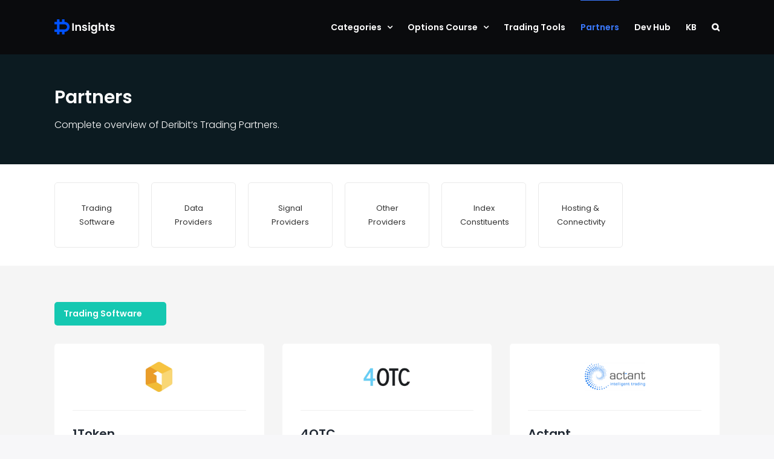

--- FILE ---
content_type: text/css
request_url: https://insights.deribit.com/wp-content/themes/Avada-Child-Theme/style.css?ver=6.8.1
body_size: 5440
content:
/*
Theme Name: Avada Child
Description: Child theme for Avada theme
Author: ThemeFusion
Author URI: https://theme-fusion.com
Template: Avada
Version: 1.0.0
Text Domain:  Avada
*/



.single-post .fluid-width-video-wrapper .video-placeholder-youtube {
margin-top: -433px !important;
max-height: 433px;
}
.video-placeholder-youtube {
    height: 436px !important;
}
.fluid-width-video-wrapper .video-placeholder-youtube {
margin-top: -433px !important;
max-height: 433px;
}

@media only screen and (max-width: 720px) {
.single-post .footer-extra .fusion-flex-container .fusion-flex-align-items-center {
    align-items: center;
    padding-left: 30px !important;
padding-right: 30px !important;
}
}
.fusion-author-widget-biography a {
	color: #0052FF !important;
}

.fusion-author-widget-biography a:hover {
  color: #333333 !important;
}



.fusion-post-title-meta-wrap h1 {
	margin-bottom: 20px !important;
}

.fusion-post-title-meta-wrap {
    margin-bottom: 32px !important;
}

bold, strong {
    font-weight: bold !important;
}
.fusion-button {
	border-radius: 25px !important;
}

.ld-content .button {
	color: #0C1B21 !important;
	background-color: white !important;
	padding: .75em 5em !important;
	border-radius: 25px !important;
}

.modal-body {
	padding: 12px !important;
}
.fusion-blog-layout-grid .fusion-post-slideshow, .fusion-blog-layout-timeline .fusion-post-slideshow {
    margin-bottom: 0;
    border-bottom: 0px solid #eaeaea !important;
}


.fusion-body .fusion-flex-container.fusion-builder-row-13 {
    padding-top: 40px;
    margin-top: 0px;
    padding-right: 30px;
    padding-bottom: 40px;
    margin-bottom: 0px;
    padding-left: 30px !important;
}



.ld-alert-messages p {
    margin-bottom: 0px !important;
	font-size: 14px !important;
}

.learndash-wrapper .ld-alert {
    border: 1px solid #e2e7ed !important;

}







/*IMPORTANT - learndash sidebar Courses*/
.coming-soon-course {
    opacity: .5;
}
.img-cry2 a {
	opacity: 1;
}
.img-cry2 a:hover {
	opacity: .85;
}

.img-cry {
border-radius: 50%;}










.hs-form-a9e4a8e5-88e6-44c6-8340-7f3e5a16bb61_f4769163-cb40-4522-8fde-370414a65609 .hs-button, .hs-form-a9e4a8e5-88e6-44c6-8340-7f3e5a16bb61_f4769163-cb40-4522-8fde-370414a65609 .hs-button:hover, .hs-form-a9e4a8e5-88e6-44c6-8340-7f3e5a16bb61_f4769163-cb40-4522-8fde-370414a65609 .hs-button:hover:not(.inactive), .hs-form-a9e4a8e5-88e6-44c6-8340-7f3e5a16bb61_f4769163-cb40-4522-8fde-370414a65609 .hs-button:focus, .hs-form-a9e4a8e5-88e6-44c6-8340-7f3e5a16bb61_f4769163-cb40-4522-8fde-370414a65609 .hs-button:active, .hs-form-a9e4a8e5-88e6-44c6-8340-7f3e5a16bb61_f4769163-cb40-4522-8fde-370414a65609 .hs-button:active:not(.inactive):not(.link) {
    background: #0C1B21;
    border-color: #0C1B21;
    color: #eeeeef;
    font-size: 12px;
    line-height: 12px;
    font-family: Noto Sans;
	border-radius: 25px !important;
}









/*IMPORTANT - learndash nav menu*/
.mobile-menu-item-666666 {display: none;}
.logged-in .mobile-menu-item-666666 {display: flex;}




video {
	margin-bottom: 15px !important;
}




/*IMPORTANT - learndash sidebar lectures and quizzes*/
.sidebar .ld-progress-steps {
	display: none !important;
}

.sidebar .widget_ldcourseprogress {
	border-radius: 5px !important;
}

.fusion-pre-courses .learndash-wrapper .ld-course-navigation .ld-course-navigation-heading {
	display: none !important;
}

.fusion-pre-courses .widget-title {
    border-bottom: 2px solid #e2e7ed !important;
    padding-bottom: 12px !important;
}

.sidebar .widget-title {
	margin-top: 15px !important;
	margin-bottom: 5px !important;
	font-size: 14px !important;
	font-weight: 700 !important;
	padding-left: 15px !important;
}


.learndash-wrapper .wpProQuiz_content .wpProQuiz_questionListItem label.is-selected, .learndash-wrapper .wpProQuiz_content .wpProQuiz_questionListItem label:focus-within {
    border-color: #0052FF !important;
}


.sidebar .learndash-wrapper.learndash-widget .ld-progress .ld-progress-bar {
    background-color: #ffffff !important;
}


.sidebar .ld-progress-inline {
	margin: 0px !important;
	padding: 15px !important;
}

.sidebar .ld-lesson-title {
	font-size: 13px !important;
}

.sidebar .learndash-wrapper .ld-course-navigation .ld-status-icon .ld-icon-checkmark {
    font-size: .525em !important;
}

.sidebar .learndash-wrapper .ld-course-navigation .ld-course-navigation-actions .ld-expand-button .ld-icon {
    font-size: 7px !important;
}


.sidebar .widget {
    margin-bottom: 30px !important;
    position: relative;
}


.sidebar .widget_ldcoursenavigation {
	border-radius: 5px !important;
}

.sidebar .ld-lesson-section-heading {
	font-size: 14px !important;
	padding-left: 15px !important;
	padding-right: 15px !important;
}


.sidebar .learndash-wrapper .ld-course-navigation .ld-lesson-item-expanded:before {
    border-top: 8px solid #f7f9fa !important;
}

.sidebar .ld-course-navigation-actions .ld-expand-button {
	display: none !important;
}

.sidebar .ld-course-navigation-actions {
	padding-left: 15px !important;
}

.sidebar .learndash-wrapper .ld-course-navigation .ld-course-navigation-heading {
    border-bottom: 2px solid #e2e7ed !important;
    padding-bottom: 12px;
}
.sidebar .learndash-wrapper .ld-course-navigation .ld-course-navigation-heading {
    padding-bottom: 5px !important;
}

.sidebar .learndash-wrapper .ld-course-navigation .ld-lesson-item-section-heading {
    margin-top: 15px !important;
}



.sidebar .ld-lesson-section-heading {
	font-size: 13px !important;
}


.sidebar .widget_course_return {
	display: none !important;
}


.sidebar .learndash-wrapper .ld-course-navigation .ld-pagination {
    justify-content: center;
    margin: 1em 0;
	padding-top: 12px !important;
}


.sidebar .ld-icon-checkmark:before, .ld-icon-complete:before {
    content: "\e906";
    margin-top: 1px;
}


.sidebar .learndash-wrapper .ld-course-navigation .ld-table-list.ld-topic-list .ld-table-list-item .ld-table-list-item-preview {
    padding-right: 10px !important;
}


.sidebar .ld-lesson-item-preview {
	padding: 15px !important;
}














/*IMPORTANT - Insert post-id/course here - Learndash*/

.post-13892 .ld-progress-steps {
	display: none !important;
}
.post-13892 .flexslider {
    padding: 0;
    margin: 0 0 0px !important;
    background-color: transparent;
    position: relative;
	margin-top: 44px !important;
}

.post-13892 .ld-section-heading h2 {
	font-size: 18px !important;
}
.post-13886 .ld-progress-steps {
	display: none !important;
}



.post-13886 .flexslider {
    padding: 0;
    margin: 0 0 0px !important;
    background-color: transparent;
    position: relative;
	margin-top: 44px !important;
}

.post-13886 .ld-section-heading h2 {
	font-size: 18px !important;
}

.post-13897 .ld-progress-steps {
	display: none !important;
}
.post-13897 .flexslider {
    padding: 0;
    margin: 0 0 0px !important;
    background-color: transparent;
    position: relative;
	margin-top: 44px !important;
}

.post-13897 .ld-section-heading h2 {
	font-size: 18px !important;
}
.post-13903 .ld-progress-steps {
	display: none !important;
}
.post-13903 .flexslider {
    padding: 0;
    margin: 0 0 0px !important;
    background-color: transparent;
    position: relative;
	margin-top: 44px !important;
}

.post-13903 .ld-section-heading h2 {
	font-size: 18px !important;
}
.post-13974 .ld-progress-steps {
	display: none !important;
}
.post-13974 .flexslider {
    padding: 0;
    margin: 0 0 0px !important;
    background-color: transparent;
    position: relative;
	margin-top: 44px !important;
}

.post-13974 .ld-section-heading h2 {
	font-size: 18px !important;
}
.post-13979 .ld-progress-steps {
	display: none !important;
}
.post-13979 .flexslider {
    padding: 0;
    margin: 0 0 0px !important;
    background-color: transparent;
    position: relative;
	margin-top: 44px !important;
}

.post-13979 .ld-section-heading h2 {
	font-size: 18px !important;
}

.post-13987 .ld-progress-steps {
	display: none !important;
}
.post-13987 .flexslider {
    padding: 0;
    margin: 0 0 0px !important;
    background-color: transparent;
    position: relative;
	margin-top: 44px !important;
}

.post-13987 .ld-section-heading h2 {
	font-size: 18px !important;
}
.post-13992 .ld-progress-steps {
	display: none !important;
}
.post-13992 .flexslider {
    padding: 0;
    margin: 0 0 0px !important;
    background-color: transparent;
    position: relative;
	margin-top: 44px !important;
}

.post-13992 .ld-section-heading h2 {
	font-size: 18px !important;
}
.post-13997 .ld-progress-steps {
	display: none !important;
}
.post-13997 .flexslider {
    padding: 0;
    margin: 0 0 0px !important;
    background-color: transparent;
    position: relative;
	margin-top: 44px !important;
}

.post-13997 .ld-section-heading h2 {
	font-size: 18px !important;
}
.post-14002 .ld-progress-steps {
	display: none !important;
}
.post-14002 .flexslider {
    padding: 0;
    margin: 0 0 0px !important;
    background-color: transparent;
    position: relative;
	margin-top: 44px !important;
}

.post-14002 .ld-section-heading h2 {
	font-size: 18px !important;
}




.post-15878 .ld-progress-steps {
	display: none !important;
}
.post-15878 .flexslider {
    padding: 0;
    margin: 0 0 0px !important;
    background-color: transparent;
    position: relative;
	margin-top: 44px !important;
}

.post-15878 .ld-section-heading h2 {
	font-size: 18px !important;
}

.post-15873 .ld-progress-steps {
	display: none !important;
}
.post-15873 .flexslider {
    padding: 0;
    margin: 0 0 0px !important;
    background-color: transparent;
    position: relative;
	margin-top: 44px !important;
}

.post-15873 .ld-section-heading h2 {
	font-size: 18px !important;
}


.post-3445 .ld-progress-steps {
	display: none !important;
}
.post-3445 .flexslider {
    padding: 0;
    margin: 0 0 0px !important;
    background-color: transparent;
    position: relative;
	margin-top: 44px !important;
}

.post-3445 .ld-section-heading h2 {
	font-size: 18px !important;
}



.post-3041 .ld-progress-steps {
	display: none !important;
}
.post-3041 .flexslider {
    padding: 0;
    margin: 0 0 0px !important;
    background-color: transparent;
    position: relative;
	margin-top: 44px !important;
}

.post-3041 .ld-section-heading h2 {
	font-size: 18px !important;
}





.post-3447 .ld-progress-steps {
	display: none !important;
}
.post-3447 .flexslider {
    padding: 0;
    margin: 0 0 0px !important;
    background-color: transparent;
    position: relative;
	margin-top: 44px !important;
}

.post-3447 .ld-section-heading h2 {
	font-size: 18px !important;
}



.post-3449 .ld-progress-steps {
	display: none !important;
}
.post-3449 .flexslider {
    padding: 0;
    margin: 0 0 0px !important;
    background-color: transparent;
    position: relative;
	margin-top: 44px !important;
}

.post-3449 .ld-section-heading h2 {
	font-size: 18px !important;
}






.post-3451 .ld-progress-steps {
	display: none !important;
}
.post-3451 .flexslider {
    padding: 0;
    margin: 0 0 0px !important;
    background-color: transparent;
    position: relative;
	margin-top: 44px !important;
}

.post-3451 .ld-section-heading h2 {
	font-size: 18px !important;
}






.post-3453 .ld-progress-steps {
	display: none !important;
}
.post-3453 .flexslider {
    padding: 0;
    margin: 0 0 0px !important;
    background-color: transparent;
    position: relative;
	margin-top: 44px !important;
}

.post-3453 .ld-section-heading h2 {
	font-size: 18px !important;
}



.post-8458 .ld-progress-steps {
	display: none !important;
}
.post-8458 .flexslider {
    padding: 0;
    margin: 0 0 0px !important;
    background-color: transparent;
    position: relative;
	margin-top: 44px !important;
}

.post-8458 .ld-section-heading h2 {
	font-size: 18px !important;
}

.post-8467 .ld-progress-steps {
	display: none !important;
}
.post-8467 .flexslider {
    padding: 0;
    margin: 0 0 0px !important;
    background-color: transparent;
    position: relative;
	margin-top: 44px !important;
}

.post-8467 .ld-section-heading h2 {
	font-size: 18px !important;
}



.post-8465 .ld-progress-steps {
	display: none !important;
}
.post-8465 .flexslider {
    padding: 0;
    margin: 0 0 0px !important;
    background-color: transparent;
    position: relative;
	margin-top: 44px !important;
}

.post-8465 .ld-section-heading h2 {
	font-size: 18px !important;
}


.post-8462 .ld-progress-steps {
	display: none !important;
}
.post-8462 .flexslider {
    padding: 0;
    margin: 0 0 0px !important;
    background-color: transparent;
    position: relative;
	margin-top: 44px !important;
}

.post-8462 .ld-section-heading h2 {
	font-size: 18px !important;
}
.post-8460 .ld-progress-steps {
	display: none !important;
}
.post-8460 .flexslider {
    padding: 0;
    margin: 0 0 0px !important;
    background-color: transparent;
    position: relative;
	margin-top: 44px !important;
}

.post-8460 .ld-section-heading h2 {
	font-size: 18px !important;
}


.post-13880 .ld-progress-steps {
	display: none !important;
}
.post-13880 .flexslider {
    padding: 0;
    margin: 0 0 0px !important;
    background-color: transparent;
    position: relative;
	margin-top: 44px !important;
}

.post-13880 .ld-section-heading h2 {
	font-size: 18px !important;
}




/*Learndash* quizzess*/
.post-3545 .flexslider {
    padding: 0;
    margin: 0 0 0px !important;
    background-color: transparent;
    position: relative;
	margin-top: 44px !important;
}
@media only screen and (min-width: 600px) {
.post-3545 .flexslider .slides {
    height: 180px !important;
  }
}

.post-3551 .flexslider {
    padding: 0;
    margin: 0 0 0px !important;
    background-color: transparent;
    position: relative;
	margin-top: 44px !important;
}
@media only screen and (min-width: 600px) {
.post-3551 .flexslider .slides {
    height: 180px !important;
  }
}

.post-3556 .flexslider {
    padding: 0;
    margin: 0 0 0px !important;
    background-color: transparent;
    position: relative;
	margin-top: 44px !important;
}
@media only screen and (min-width: 600px) {
.post-3556 .flexslider .slides {
    height: 180px !important;
  }
}


.post-3564 .flexslider {
    padding: 0;
    margin: 0 0 0px !important;
    background-color: transparent;
    position: relative;
	margin-top: 44px !important;
}
@media only screen and (min-width: 600px) {
.post-3564 .flexslider .slides {
    height: 180px !important;
  }
}













/*Learndash* lectures*/
.post-3076 .flexslider {
    padding: 0;
    margin: 0 0 0px !important;
    background-color: transparent;
    position: relative;
	margin-top: 44px !important;
}
@media only screen and (min-width: 600px) {
.post-3076 .flexslider .slides {
    height: 255px !important;
  }
}
.post-3076 .flexslider .slides {
    display: none !important;
}


.post-3078 .flexslider {
    padding: 0;
    margin: 0 0 0px !important;
    background-color: transparent;
    position: relative;
	margin-top: 44px !important;
}
@media only screen and (min-width: 600px) {
.post-3078 .flexslider .slides {
    height: 255px !important;
  }
}
.post-3078 .flexslider .slides {
    display: none !important;
}

.post-3080 .flexslider {
    padding: 0;
    margin: 0 0 0px !important;
    background-color: transparent;
    position: relative;
	margin-top: 44px !important;
}
@media only screen and (min-width: 600px) {
.post-3080 .flexslider .slides {
    height: 255px !important;
  }
}
.post-3080 .flexslider .slides {
    display: none !important;
}

.post-3082 .flexslider {
    padding: 0;
    margin: 0 0 0px !important;
    background-color: transparent;
    position: relative;
	margin-top: 44px !important;
}
@media only screen and (min-width: 600px) {
.post-3082 .flexslider .slides {
    height: 255px !important;
  }
}
.post-3082 .flexslider .slides {
    display: none !important;
}

.post-3084 .flexslider {
    padding: 0;
    margin: 0 0 0px !important;
    background-color: transparent;
    position: relative;
	margin-top: 44px !important;
}
@media only screen and (min-width: 600px) {
.post-3084 .flexslider .slides {
    height: 255px !important;
  }
}
.post-3084 .flexslider .slides {
    display: none !important;
}

.post-3086 .flexslider {
    padding: 0;
    margin: 0 0 0px !important;
    background-color: transparent;
    position: relative;
	margin-top: 44px !important;
}
@media only screen and (min-width: 600px) {
.post-3086 .flexslider .slides {
    height: 255px !important;
  }
}
.post-3086 .flexslider .slides {
    display: none !important;
}

.post-3088 .flexslider {
    padding: 0;
    margin: 0 0 0px !important;
    background-color: transparent;
    position: relative;
	margin-top: 44px !important;
}
@media only screen and (min-width: 600px) {
.post-3088 .flexslider .slides {
    height: 255px !important;
  }
}
.post-3088 .flexslider .slides {
    display: none !important;
}

.post-3090 .flexslider {
    padding: 0;
    margin: 0 0 0px !important;
    background-color: transparent;
    position: relative;
	margin-top: 44px !important;
}
@media only screen and (min-width: 600px) {
.post-3090 .flexslider .slides {
    height: 255px !important;
  }
}
.post-3090 .flexslider .slides {
    display: none !important;
}

.post-3092 .flexslider {
    padding: 0;
    margin: 0 0 0px !important;
    background-color: transparent;
    position: relative;
	margin-top: 44px !important;
}
@media only screen and (min-width: 600px) {
.post-3092 .flexslider .slides {
    height: 255px !important;
  }
}
.post-3092 .flexslider .slides {
    display: none !important;
}

.post-14332 .ld-progress-steps {
display: none !important;}
.post-14332 .learndash-wrapper.learndash-widget .ld-progress .ld-progress-bar {
    background-color: #ffffff !important;
}
.post-3094 .flexslider {
    padding: 0;
    margin: 0 0 0px !important;
    background-color: transparent;
    position: relative;
	margin-top: 44px !important;
}
@media only screen and (min-width: 600px) {
.post-3094 .flexslider .slides {
    height: 255px !important;
  }
}
.post-3094 .flexslider .slides {
    display: none !important;
}

.post-3284 .flexslider {
    padding: 0;
    margin: 0 0 0px !important;
    background-color: transparent;
    position: relative;
	margin-top: 44px !important;
}
@media only screen and (min-width: 600px) {
.post-3284 .flexslider .slides {
    height: 255px !important;
  }
}

.post-3286 .flexslider {
    padding: 0;
    margin: 0 0 0px !important;
    background-color: transparent;
    position: relative;
	margin-top: 44px !important;
}
@media only screen and (min-width: 600px) {
.post-3286 .flexslider .slides {
    height: 255px !important;
  }
}
.post-3286 .flexslider .slides {
    display: none !important;
}

.post-3288 .flexslider {
    padding: 0;
    margin: 0 0 0px !important;
    background-color: transparent;
    position: relative;
	margin-top: 44px !important;
}
@media only screen and (min-width: 600px) {
.post-3288 .flexslider .slides {
    height: 255px !important;
  }
}
.post-3288 .flexslider .slides {
    display: none !important;
}

.post-3290 .flexslider {
    padding: 0;
    margin: 0 0 0px !important;
    background-color: transparent;
    position: relative;
	margin-top: 44px !important;
}
@media only screen and (min-width: 600px) {
.post-3290 .flexslider .slides {
    height: 255px !important;
  }
}
.post-3290 .flexslider .slides {
    display: none !important;
}

.post-3295 .flexslider {
    padding: 0;
    margin: 0 0 0px !important;
    background-color: transparent;
    position: relative;
	margin-top: 44px !important;
}
@media only screen and (min-width: 600px) {
.post-3295 .flexslider .slides {
    height: 255px !important;
  }
}
.post-3295 .flexslider .slides {
    display: none !important;
}


.post-3297 .flexslider {
    padding: 0;
    margin: 0 0 0px !important;
    background-color: transparent;
    position: relative;
	margin-top: 44px !important;
}
@media only screen and (min-width: 600px) {
.post-3297 .flexslider .slides {
    height: 255px !important;
  }
}
.post-3297 .flexslider .slides {
    display: none !important;
}

.post-3304 .flexslider {
    padding: 0;
    margin: 0 0 0px !important;
    background-color: transparent;
    position: relative;
	margin-top: 44px !important;
}
@media only screen and (min-width: 600px) {
.post-3304 .flexslider .slides {
    height: 255px !important;
  }
}
.post-3304 .flexslider .slides {
    display: none !important;
}

.post-3306 .flexslider {
    padding: 0;
    margin: 0 0 0px !important;
    background-color: transparent;
    position: relative;
	margin-top: 44px !important;
}
@media only screen and (min-width: 600px) {
.post-3306 .flexslider .slides {
    height: 255px !important;
  }
}
.post-3306 .flexslider .slides {
    display: none !important;
}

.post-3308 .flexslider {
    padding: 0;
    margin: 0 0 0px !important;
    background-color: transparent;
    position: relative;
	margin-top: 44px !important;
}
@media only screen and (min-width: 600px) {
.post-3308 .flexslider .slides {
    height: 255px !important;
  }
}
.post-3308 .flexslider .slides {
    display: none !important;
}

.post-3310 .flexslider {
    padding: 0;
    margin: 0 0 0px !important;
    background-color: transparent;
    position: relative;
	margin-top: 44px !important;
}
@media only screen and (min-width: 600px) {
.post-3310 .flexslider .slides {
    height: 255px !important;
  }
}
.post-3310 .flexslider .slides {
    display: none !important;
}

.post-3312 .flexslider {
    padding: 0;
    margin: 0 0 0px !important;
    background-color: transparent;
    position: relative;
	margin-top: 44px !important;
}
@media only screen and (min-width: 600px) {
.post-3312 .flexslider .slides {
    height: 255px !important;
  }
}
.post-3312 .flexslider .slides {
    display: none !important;
}

.post-3314 .flexslider {
    padding: 0;
    margin: 0 0 0px !important;
    background-color: transparent;
    position: relative;
	margin-top: 44px !important;
}
@media only screen and (min-width: 600px) {
.post-3314 .flexslider .slides {
    height: 255px !important;
  }
}
.post-3314 .flexslider .slides {
    display: none !important;
}

.post-3318 .flexslider {
    padding: 0;
    margin: 0 0 0px !important;
    background-color: transparent;
    position: relative;
	margin-top: 44px !important;
}

@media only screen and (min-width: 600px) {
.post-3318 .flexslider .slides {
    height: 255px !important;
  }
}
.post-3318 .flexslider .slides {
    display: none !important;
}

.post-3322 .flexslider {
    padding: 0;
    margin: 0 0 0px !important;
    background-color: transparent;
    position: relative;
	margin-top: 44px !important;
}
@media only screen and (min-width: 600px) {
.post-3322 .flexslider .slides {
    height: 255px !important;
  }
}
.post-3322 .flexslider .slides {
    display: none !important;
}

.post-3324 .flexslider {
    padding: 0;
    margin: 0 0 0px !important;
    background-color: transparent;
    position: relative;
	margin-top: 44px !important;
}
@media only screen and (min-width: 600px) {
.post-3324 .flexslider .slides {
    height: 255px !important;
  }
}
.post-3324 .flexslider .slides {
    display: none !important;
}

.post-3327 .flexslider {
    padding: 0;
    margin: 0 0 0px !important;
    background-color: transparent;
    position: relative;
	margin-top: 44px !important;
}
@media only screen and (min-width: 600px) {
.post-3327 .flexslider .slides {
    height: 255px !important;
  }
}
.post-3327 .flexslider .slides {
    display: none !important;
}

.post-3329 .flexslider {
    padding: 0;
    margin: 0 0 0px !important;
    background-color: transparent;
    position: relative;
	margin-top: 44px !important;
}
@media only screen and (min-width: 600px) {
.post-3329 .flexslider .slides {
    height: 255px !important;
  }
}
.post-3329 .flexslider .slides {
    display: none !important;
}

.post-3331 .flexslider {
    padding: 0;
    margin: 0 0 0px !important;
    background-color: transparent;
    position: relative;
	margin-top: 44px !important;
}
@media only screen and (min-width: 600px) {
.post-3331 .flexslider .slides {
    height: 255px !important;
  }
}
.post-3331 .flexslider .slides {
    display: none !important;
}

.post-3333 .flexslider {
    padding: 0;
    margin: 0 0 0px !important;
    background-color: transparent;
    position: relative;
	margin-top: 44px !important;
}
@media only screen and (min-width: 600px) {
.post-3333 .flexslider .slides {
    height: 255px !important;
  }
}
.post-3333 .flexslider .slides {
    display: none !important;
}

.post-3335 .flexslider {
    padding: 0;
    margin: 0 0 0px !important;
    background-color: transparent;
    position: relative;
	margin-top: 44px !important;
}
@media only screen and (min-width: 600px) {
.post-3335 .flexslider .slides {
    height: 255px !important;
  }
}
.post-3335 .flexslider .slides {
    display: none !important;
}

.post-3338 .flexslider {
    padding: 0;
    margin: 0 0 0px !important;
    background-color: transparent;
    position: relative;
	margin-top: 44px !important;
}
@media only screen and (min-width: 600px) {
.post-3338 .flexslider .slides {
    height: 255px !important;
  }
}
.post-3338 .flexslider .slides {
    display: none !important;
}

.post-3340 .flexslider {
    padding: 0;
    margin: 0 0 0px !important;
    background-color: transparent;
    position: relative;
	margin-top: 44px !important;
}
@media only screen and (min-width: 600px) {
.post-3340 .flexslider .slides {
    height: 255px !important;
  }
}
.post-3340 .flexslider .slides {
    display: none !important;
}

.post-3344 .flexslider {
    padding: 0;
    margin: 0 0 0px !important;
    background-color: transparent;
    position: relative;
	margin-top: 44px !important;
}
@media only screen and (min-width: 600px) {
.post-3344 .flexslider .slides {
    height: 255px !important;
  }
}
.post-3344 .flexslider .slides {
    display: none !important;
}

.post-3346 .flexslider {
    padding: 0;
    margin: 0 0 0px !important;
    background-color: transparent;
    position: relative;
	margin-top: 44px !important;
}
@media only screen and (min-width: 600px) {
.post-3346 .flexslider .slides {
    height: 255px !important;
  }
}
.post-3346 .flexslider .slides {
    display: none !important;
}

.post-3348 .flexslider {
    padding: 0;
    margin: 0 0 0px !important;
    background-color: transparent;
    position: relative;
	margin-top: 44px !important;
}
@media only screen and (min-width: 600px) {
.post-3348 .flexslider .slides {
    height: 255px !important;
  }
}
.post-3348 .flexslider .slides {
    display: none !important;
}

.post-3350 .flexslider {
    padding: 0;
    margin: 0 0 0px !important;
    background-color: transparent;
    position: relative;
	margin-top: 44px !important;
}
@media only screen and (min-width: 600px) {
.post-3350 .flexslider .slides {
    height: 255px !important;
  }
}
.post-3350 .flexslider .slides {
    display: none !important;
}

.post-3352 .flexslider {
    padding: 0;
    margin: 0 0 0px !important;
    background-color: transparent;
    position: relative;
	margin-top: 44px !important;
}
@media only screen and (min-width: 600px) {
.post-3352 .flexslider .slides {
    height: 255px !important;
  }
}
.post-3352 .flexslider .slides {
    display: none !important;
}

.post-3354 .flexslider {
    padding: 0;
    margin: 0 0 0px !important;
    background-color: transparent;
    position: relative;
	margin-top: 44px !important;
}
@media only screen and (min-width: 600px) {
.post-3354 .flexslider .slides {
    height: 255px !important;
  }
}
.post-3354 .flexslider .slides {
    display: none !important;
}

.post-3356 .flexslider {
    padding: 0;
    margin: 0 0 0px !important;
    background-color: transparent;
    position: relative;
	margin-top: 44px !important;
}
@media only screen and (min-width: 600px) {
.post-3356 .flexslider .slides {
    height: 255px !important;
  }
}
.post-3356 .flexslider .slides {
    display: none !important;
}

.post-8534 .flexslider {
    padding: 0;
    margin: 0 0 0px !important;
    background-color: transparent;
    position: relative;
	margin-top: 44px !important;
}
@media only screen and (min-width: 600px) {
.post-8534 .flexslider .slides {
    height: 255px !important;
  }
}
.post-8534 .flexslider .slides {
    display: none !important;
}

.post-8532 .flexslider {
    padding: 0;
    margin: 0 0 0px !important;
    background-color: transparent;
    position: relative;
	margin-top: 44px !important;
}
@media only screen and (min-width: 600px) {
.post-8532 .flexslider .slides {
    height: 255px !important;
  }
}
.post-8532 .flexslider .slides {
    display: none !important;
}


.post-8530 .flexslider {
    padding: 0;
    margin: 0 0 0px !important;
    background-color: transparent;
    position: relative;
	margin-top: 44px !important;
}
@media only screen and (min-width: 600px) {
.post-8530 .flexslider .slides {
    height: 255px !important;
  }
}
.post-8530 .flexslider .slides {
    display: none !important;
}

.post-8528 .flexslider {
    padding: 0;
    margin: 0 0 0px !important;
    background-color: transparent;
    position: relative;
	margin-top: 44px !important;
}
@media only screen and (min-width: 600px) {
.post-8528 .flexslider .slides {
    height: 255px !important;
  }
}
.post-8528 .flexslider .slides {
    display: none !important;
}

.post-8526 .flexslider {
    padding: 0;
    margin: 0 0 0px !important;
    background-color: transparent;
    position: relative;
	margin-top: 44px !important;
}
@media only screen and (min-width: 600px) {
.post-8526 .flexslider .slides {
    height: 255px !important;
  }
}
.post-8526 .flexslider .slides {
    display: none !important;
}

.post-8524 .flexslider {
    padding: 0;
    margin: 0 0 0px !important;
    background-color: transparent;
    position: relative;
	margin-top: 44px !important;
}
@media only screen and (min-width: 600px) {
.post-8524 .flexslider .slides {
    height: 255px !important;
  }
}

.post-8524 .flexslider .slides {
    display: none !important;
}

.post-8522 .flexslider {
    padding: 0;
    margin: 0 0 0px !important;
    background-color: transparent;
    position: relative;
	margin-top: 44px !important;
}
@media only screen and (min-width: 600px) {
.post-8522 .flexslider .slides {
    height: 255px !important;
  }
}
.post-8522 .flexslider .slides {
    display: none !important;
}
.post-8520 .flexslider {
    padding: 0;
    margin: 0 0 0px !important;
    background-color: transparent;
    position: relative;
	margin-top: 44px !important;
}
@media only screen and (min-width: 600px) {
.post-8520 .flexslider .slides {
    height: 255px !important;
  }
}
.post-8520 .flexslider .slides {
    display: none !important;
}
.post-8518 .flexslider {
    padding: 0;
    margin: 0 0 0px !important;
    background-color: transparent;
    position: relative;
	margin-top: 44px !important;
}
@media only screen and (min-width: 600px) {
.post-8518 .flexslider .slides {
    height: 255px !important;
  }
}
.post-8518 .flexslider .slides {
    display: none !important;
}
.post-8516 .flexslider {
    padding: 0;
    margin: 0 0 0px !important;
    background-color: transparent;
    position: relative;
	margin-top: 44px !important;
}
@media only screen and (min-width: 600px) {
.post-8516 .flexslider .slides {
    height: 255px !important;
  }
}
.post-8516 .flexslider .slides {
    display: none !important;
}

.post-8513 .flexslider {
    padding: 0;
    margin: 0 0 0px !important;
    background-color: transparent;
    position: relative;
	margin-top: 44px !important;
}
@media only screen and (min-width: 600px) {
.post-8513 .flexslider .slides {
    height: 255px !important;
  }
}
.post-8513 .flexslider .slides {
    display: none !important;
}

.post-8511 .flexslider {
    padding: 0;
    margin: 0 0 0px !important;
    background-color: transparent;
    position: relative;
	margin-top: 44px !important;
}
@media only screen and (min-width: 600px) {
.post-8511 .flexslider .slides {
    height: 255px !important;
  }
}
.post-8511 .flexslider .slides {
    display: none !important;
}
.post-8509 .flexslider {
    padding: 0;
    margin: 0 0 0px !important;
    background-color: transparent;
    position: relative;
	margin-top: 44px !important;
}
@media only screen and (min-width: 600px) {
.post-8509 .flexslider .slides {
    height: 255px !important;
  }
}
.post-8509 .flexslider .slides {
    display: none !important;
}

.post-8507 .flexslider {
    padding: 0;
    margin: 0 0 0px !important;
    background-color: transparent;
    position: relative;
	margin-top: 44px !important;
}
@media only screen and (min-width: 600px) {
.post-8507 .flexslider .slides {
    height: 255px !important;
  }
}
.post-8507 .flexslider .slides {
    display: none !important;
}
.post-8504 .flexslider {
    padding: 0;
    margin: 0 0 0px !important;
    background-color: transparent;
    position: relative;
	margin-top: 44px !important;
}
@media only screen and (min-width: 600px) {
.post-8504 .flexslider .slides {
    height: 255px !important;
  }
}
.post-8504 .flexslider .slides {
    display: none !important;
}

.post-8502 .flexslider {
    padding: 0;
    margin: 0 0 0px !important;
    background-color: transparent;
    position: relative;
	margin-top: 44px !important;
}
@media only screen and (min-width: 600px) {
.post-8502 .flexslider .slides {
    height: 255px !important;
  }
}
.post-8502 .flexslider .slides {
    display: none !important;
}
.post-8500 .flexslider {
    padding: 0;
    margin: 0 0 0px !important;
    background-color: transparent;
    position: relative;
	margin-top: 44px !important;
}
@media only screen and (min-width: 600px) {
.post-8500 .flexslider .slides {
    height: 255px !important;
  }
}
.post-8500 .flexslider .slides {
    display: none !important;
}
.post-8498 .flexslider {
    padding: 0;
    margin: 0 0 0px !important;
    background-color: transparent;
    position: relative;
	margin-top: 44px !important;
}
@media only screen and (min-width: 600px) {
.post-8498 .flexslider .slides {
    height: 255px !important;
  }
}
.post-8498 .flexslider .slides {
    display: none !important;
}
.post-8496 .flexslider {
    padding: 0;
    margin: 0 0 0px !important;
    background-color: transparent;
    position: relative;
	margin-top: 44px !important;
}
@media only screen and (min-width: 600px) {
.post-8496 .flexslider .slides {
    height: 255px !important;
  }
}
.post-8496 .flexslider .slides {
    display: none !important;
}
.post-8494 .flexslider {
    padding: 0;
    margin: 0 0 0px !important;
    background-color: transparent;
    position: relative;
	margin-top: 44px !important;
}
@media only screen and (min-width: 600px) {
.post-8494 .flexslider .slides {
    height: 255px !important;
  }
}
.post-8494 .flexslider .slides {
    display: none !important;
}
.post-8492 .flexslider {
    padding: 0;
    margin: 0 0 0px !important;
    background-color: transparent;
    position: relative;
	margin-top: 44px !important;
}
@media only screen and (min-width: 600px) {
.post-8492 .flexslider .slides {
    height: 255px !important;
  }
}
.post-8492 .flexslider .slides {
    display: none !important;
}
.post-8490 .flexslider {
    padding: 0;
    margin: 0 0 0px !important;
    background-color: transparent;
    position: relative;
	margin-top: 44px !important;
}
@media only screen and (min-width: 600px) {
.post-8490 .flexslider .slides {
    height: 255px !important;
  }
}
.post-8490 .flexslider .slides {
    display: none !important;
}

.post-8488 .flexslider {
    padding: 0;
    margin: 0 0 0px !important;
    background-color: transparent;
    position: relative;
	margin-top: 44px !important;
}
@media only screen and (min-width: 600px) {
.post-8488 .flexslider .slides {
    height: 255px !important;
  }
}
.post-8488 .flexslider .slides {
    display: none !important;
}

.post-8486 .flexslider {
    padding: 0;
    margin: 0 0 0px !important;
    background-color: transparent;
    position: relative;
	margin-top: 44px !important;
}
@media only screen and (min-width: 600px) {
.post-8486 .flexslider .slides {
    height: 255px !important;
  }
}
.post-8486 .flexslider .slides {
    display: none !important;
}

.post-8484 .flexslider {
    padding: 0;
    margin: 0 0 0px !important;
    background-color: transparent;
    position: relative;
	margin-top: 44px !important;
}
@media only screen and (min-width: 600px) {
.post-8484 .flexslider .slides {
    height: 255px !important;
  }
}
.post-8484 .flexslider .slides {
    display: none !important;
}

.post-8482 .flexslider {
    padding: 0;
    margin: 0 0 0px !important;
    background-color: transparent;
    position: relative;
	margin-top: 44px !important;
}
@media only screen and (min-width: 600px) {
.post-8482 .flexslider .slides {
    height: 255px !important;
  }
}
.post-8482 .flexslider .slides {
    display: none !important;
}
.post-8480 .flexslider {
    padding: 0;
    margin: 0 0 0px !important;
    background-color: transparent;
    position: relative;
	margin-top: 44px !important;
}
@media only screen and (min-width: 600px) {
.post-8480 .flexslider .slides {
    height: 255px !important;
  }
}
.post-8480 .flexslider .slides {
    display: none !important;
}


.post-8478 .flexslider {
    padding: 0;
    margin: 0 0 0px !important;
    background-color: transparent;
    position: relative;
	margin-top: 44px !important;
}
@media only screen and (min-width: 600px) {
.post-8478 .flexslider .slides {
    height: 255px !important;
  }
}
.post-8478 .flexslider .slides {
    display: none !important;
}

.post-8476 .flexslider {
    padding: 0;
    margin: 0 0 0px !important;
    background-color: transparent;
    position: relative;
	margin-top: 44px !important;
}
@media only screen and (min-width: 600px) {
.post-8476 .flexslider .slides {
    height: 255px !important;
  }
}
.post-8476 .flexslider .slides {
    display: none !important;
}

.post-8474 .flexslider {
    padding: 0;
    margin: 0 0 0px !important;
    background-color: transparent;
    position: relative;
	margin-top: 44px !important;
}
@media only screen and (min-width: 600px) {
.post-8474 .flexslider .slides {
    height: 255px !important;
  }
}
.post-8474 .flexslider .slides {
    display: none !important;
}

.post-8472 .flexslider {
    padding: 0;
    margin: 0 0 0px !important;
    background-color: transparent;
    position: relative;
	margin-top: 44px !important;
}
@media only screen and (min-width: 600px) {
.post-8472 .flexslider .slides {
    height: 255px !important;
  }
}
.post-8472 .flexslider .slides {
    display: none !important;
}

.post-8470 .flexslider {
    padding: 0;
    margin: 0 0 0px !important;
    background-color: transparent;
    position: relative;
	margin-top: 44px !important;
}
@media only screen and (min-width: 600px) {
.post-8470 .flexslider .slides {
    height: 255px !important;
  }
}
.post-8470 .flexslider .slides {
    display: none !important;
}


.post-16745 .flexslider {
    padding: 0;
    margin: 0 0 0px !important;
    background-color: transparent;
    position: relative;
	margin-top: 44px !important;
}
@media only screen and (min-width: 600px) {
.post-16745 .flexslider .slides {
    height: 255px !important;
  }
}
.post-16745 .flexslider .slides {
    display: none !important;
}

.post-15893 .flexslider {
    padding: 0;
    margin: 0 0 0px !important;
    background-color: transparent;
    position: relative;
	margin-top: 44px !important;
}
@media only screen and (min-width: 600px) {
.post-15893 .flexslider .slides {
    height: 255px !important;
  }
}
.post-15893 .flexslider .slides {
    display: none !important;
}


.post-15951 .flexslider {
    padding: 0;
    margin: 0 0 0px !important;
    background-color: transparent;
    position: relative;
	margin-top: 44px !important;
}
@media only screen and (min-width: 600px) {
.post-15951 .flexslider .slides {
    height: 255px !important;
  }
}
.post-15951 .flexslider .slides {
    display: none !important;
}





.post-15895 .flexslider {
    padding: 0;
    margin: 0 0 0px !important;
    background-color: transparent;
    position: relative;
	margin-top: 44px !important;
}
@media only screen and (min-width: 600px) {
.post-15895 .flexslider .slides {
    height: 255px !important;
  }
}
.post-15895 .flexslider .slides {
    display: none !important;
}

.post-16001 .flexslider {
    padding: 0;
    margin: 0 0 0px !important;
    background-color: transparent;
    position: relative;
	margin-top: 44px !important;
}
@media only screen and (min-width: 600px) {
.post-16001 .flexslider .slides {
    height: 255px !important;
  }
}
.post-16001 .flexslider .slides {
    display: none !important;
}

.post-15951 .flexslider {
    padding: 0;
    margin: 0 0 0px !important;
    background-color: transparent;
    position: relative;
	margin-top: 44px !important;
}
@media only screen and (min-width: 600px) {
.post-15951 .flexslider .slides {
    height: 255px !important;
  }
}
.post-115951 .flexslider .slides {
    display: none !important;
}

.post-16058 .flexslider {
    padding: 0;
    margin: 0 0 0px !important;
    background-color: transparent;
    position: relative;
	margin-top: 44px !important;
}
@media only screen and (min-width: 600px) {
.post-16058 .flexslider .slides {
    height: 255px !important;
  }
}
.post-16058 .flexslider .slides {
    display: none !important;
}

.post-16114 .flexslider {
    padding: 0;
    margin: 0 0 0px !important;
    background-color: transparent;
    position: relative;
	margin-top: 44px !important;
}
@media only screen and (min-width: 600px) {
.post-16114 .flexslider .slides {
    height: 255px !important;
  }
}
.post-16114 .flexslider .slides {
    display: none !important;
}

.post-16152 .flexslider {
    padding: 0;
    margin: 0 0 0px !important;
    background-color: transparent;
    position: relative;
	margin-top: 44px !important;
}
@media only screen and (min-width: 600px) {
.post-16152 .flexslider .slides {
    height: 255px !important;
  }
}
.post-16152 .flexslider .slides {
    display: none !important;
}

.post-16215 .flexslider {
    padding: 0;
    margin: 0 0 0px !important;
    background-color: transparent;
    position: relative;
	margin-top: 44px !important;
}
@media only screen and (min-width: 600px) {
.post-16215 .flexslider .slides {
    height: 255px !important;
  }
}
.post-16215 .flexslider .slides {
    display: none !important;
}

.post-16261 .flexslider {
    padding: 0;
    margin: 0 0 0px !important;
    background-color: transparent;
    position: relative;
	margin-top: 44px !important;
}
@media only screen and (min-width: 600px) {
.post-16261 .flexslider .slides {
    height: 255px !important;
  }
}
.post-16261 .flexslider .slides {
    display: none !important;
}

.post-16306 .flexslider {
    padding: 0;
    margin: 0 0 0px !important;
    background-color: transparent;
    position: relative;
	margin-top: 44px !important;
}
@media only screen and (min-width: 600px) {
.post-16306 .flexslider .slides {
    height: 255px !important;
  }
}
.post-16306 .flexslider .slides {
    display: none !important;
}


.post-16358 .flexslider {
    padding: 0;
    margin: 0 0 0px !important;
    background-color: transparent;
    position: relative;
	margin-top: 44px !important;
}
@media only screen and (min-width: 600px) {
.post-16358 .flexslider .slides {
    height: 255px !important;
  }
}
.post-16358 .flexslider .slides {
    display: none !important;
}

.post-16422 .flexslider {
    padding: 0;
    margin: 0 0 0px !important;
    background-color: transparent;
    position: relative;
	margin-top: 44px !important;
}
@media only screen and (min-width: 600px) {
.post-16422 .flexslider .slides {
    height: 255px !important;
  }
}
.post-16422 .flexslider .slides {
    display: none !important;
}

.post-16485 .flexslider {
    padding: 0;
    margin: 0 0 0px !important;
    background-color: transparent;
    position: relative;
	margin-top: 44px !important;
}
@media only screen and (min-width: 600px) {
.post-16485 .flexslider .slides {
    height: 255px !important;
  }
}
.post-16485 .flexslider .slides {
    display: none !important;
}

.post-16543 .flexslider {
    padding: 0;
    margin: 0 0 0px !important;
    background-color: transparent;
    position: relative;
	margin-top: 44px !important;
}
@media only screen and (min-width: 600px) {
.post-16543 .flexslider .slides {
    height: 255px !important;
  }
}
.post-16543 .flexslider .slides {
    display: none !important;
}

.post-16594 .flexslider {
    padding: 0;
    margin: 0 0 0px !important;
    background-color: transparent;
    position: relative;
	margin-top: 44px !important;
}
@media only screen and (min-width: 600px) {
.post-16594 .flexslider .slides {
    height: 255px !important;
  }
}
.post-16594 .flexslider .slides {
    display: none !important;
}

.post-16688 .flexslider {
    padding: 0;
    margin: 0 0 0px !important;
    background-color: transparent;
    position: relative;
	margin-top: 44px !important;
}
@media only screen and (min-width: 600px) {
.post-16688 .flexslider .slides {
    height: 255px !important;
  }
}
.post-16688 .flexslider .slides {
    display: none !important;
}

















.post-4106 .flexslider {
    padding: 0;
    margin: 0 0 0px !important;
    background-color: transparent;
    position: relative;
	margin-top: 44px !important;
}
@media only screen and (min-width: 600px) {
.post-4106 .flexslider .slides {
    height: 255px !important;
  }
}
.post-4106 .flexslider .slides {
    display: none !important;
}


.post-4158 .flexslider {
    padding: 0;
    margin: 0 0 0px !important;
    background-color: transparent;
    position: relative;
	margin-top: 44px !important;
}
@media only screen and (min-width: 600px) {
.post-4158 .flexslider .slides {
    height: 255px !important;
  }
}
.post-4158 .flexslider .slides {
    display: none !important;
}

.post-4137 .flexslider {
    padding: 0;
    margin: 0 0 0px !important;
    background-color: transparent;
    position: relative;
	margin-top: 44px !important;
}
@media only screen and (min-width: 600px) {
.post-4137 .flexslider .slides {
    height: 255px !important;
  }
}
.post-4137 .flexslider .slides {
    display: none !important;
}
.post-4193 .flexslider {
    padding: 0;
    margin: 0 0 0px !important;
    background-color: transparent;
    position: relative;
	margin-top: 44px !important;
}
@media only screen and (min-width: 600px) {
.post-4193 .flexslider .slides {
    height: 255px !important;
  }
}
.post-4193 .flexslider .slides {
    display: none !important;
}

.post-9651 .flexslider {
    padding: 0;
    margin: 0 0 0px !important;
    background-color: transparent;
    position: relative;
	margin-top: 44px !important;
}
@media only screen and (min-width: 600px) {
.post-9651 .flexslider .slides {
    height: 255px !important;
  }
}
.post-9651 .flexslider .slides {
    display: none !important;
}

.post-9673 .flexslider {
    padding: 0;
    margin: 0 0 0px !important;
    background-color: transparent;
    position: relative;
	margin-top: 44px !important;
}
@media only screen and (min-width: 600px) {
.post-9673 .flexslider .slides {
    height: 255px !important;
  }
}
.post-9673 .flexslider .slides {
    display: none !important;
}

.post-9706 .flexslider {
    padding: 0;
    margin: 0 0 0px !important;
    background-color: transparent;
    position: relative;
	margin-top: 44px !important;
}
@media only screen and (min-width: 600px) {
.post-9706 .flexslider .slides {
    height: 255px !important;
  }
}
.post-9706 .flexslider .slides {
    display: none !important;
}

.post-9742 .flexslider {
    padding: 0;
    margin: 0 0 0px !important;
    background-color: transparent;
    position: relative;
	margin-top: 44px !important;
}
@media only screen and (min-width: 600px) {
.post-9742 .flexslider .slides {
    height: 255px !important;
  }
}
.post-9742 .flexslider .slides {
    display: none !important;
}

.post-9787 .flexslider {
    padding: 0;
    margin: 0 0 0px !important;
    background-color: transparent;
    position: relative;
	margin-top: 44px !important;
}
@media only screen and (min-width: 600px) {
.post-9787 .flexslider .slides {
    height: 255px !important;
  }
}
.post-9787 .flexslider .slides {
    display: none !important;
}








/*Learndash* login*/

.learndash-wrapper .ld-login-modal .ld-login-field, .learndash-wrapper .ld-login-modal .ld-password-field, .learndash-wrapper .ld-login-modal input[type=email], .learndash-wrapper .ld-login-modal input[type=password], .learndash-wrapper .ld-login-modal input[type=text] {
    border: 1px solid #e2e7ed !important;
}




.learndash-wrapper .ld-login-modal .ld-login-modal-form .login-password:before {
    top: 3em !important;
}

.learndash-wrapper .ld-login-modal .ld-login-modal-form .login-username:before {
    top: 3em !important;
}

.learndash-wrapper.ld-modal-open .ld-modal {
    z-index: 999999 !important;
}

.learndash-wrapper .ld-login-modal .ld-login-modal-register #wp-submit {
    border: 2px solid #fff !important;
}



/*Learndash* overall*/



.sidebar .learndash-wrapper .ld-course-navigation .ld-lesson-item-section-heading .ld-lesson-section-heading {
    font-weight: 600 !important;
}

.learndash-wrapper .ld-progress .ld-progress-heading .ld-progress-stats .ld-progress-percentage {
    font-weight: 600 !important;
}


.learndash-wrapper .ld-content-actions {
    margin-top: 40px !important;
}

.learndash-wrapper .ld-tabs .ld-tabs-navigation {
    position: relative;
    margin: 0;
    padding: 0;
    display: flex;
    align-items: center;
	font-size: 14px !important;
}

.learndash-wrapper .ld-table-list .ld-table-list-header {

    color: #fff;
    font-weight: 700;
	font-size: 14px !important;
    padding: 15px 17px !important;
}

.wpProQuiz_questionList {
	font-size: 14px !important;
}
.learndash-wrapper .ld-tabs .ld-tabs-navigation .ld-tab:after {
    height: 2px !important;
}

.learndash-wrapper .ld-breadcrumbs .ld-breadcrumbs-segments span a {
    font-weight: 600 !important;
}
.learndash-wrapper .ld-item-list .ld-item-list-item {
    border: 1px solid #e2e7ed;
    border-radius: 6px;
    margin: 1em 0;
    background: #fcfcfc !important;
}


.learndash-wrapper .ld-item-list .ld-item-list-item .ld-item-list-item-preview {
    padding: 15px !important;
}

.ld-course-step-back {
	display: none !important;
}

.wpProQuiz_content .wpProQuiz_question_text {
    margin-bottom: 10px;
    font-weight: 600 !important;
}

.learndash-wrapper .ld-course-status.ld-course-status-enrolled {
    border-radius: 0px 0px 5px 5px !important;
	padding-top: 15px;
	padding-bottom: 15px;
}
.learndash-wrapper .ld-breadcrumbs {
		padding-top: 15px;
	padding-bottom: 15px;
    border-radius: 0px 0px 5px 5px;
}

.learndash-wrapper .ld-lesson-status {
    border-radius: 5px 5px 5px 5px;

}

.learndash-wrapper .ld-item-list .ld-item-list-item {
    border: 1px solid #e2e7ed !important;
    border-radius: 5px !important;

}
.ld-lesson-progression {
	padding-left: 30px !important;
	padding-right: 30px !important;
	padding-top: 14px !important;
	padding-bottom: 14px !important;
	border: 1px #e2e7ed solid;
	border-radius: 5px !important;
}

.ld-tabs-content {
    margin-top: 35px;
}

.ld-item-title {
	margin-top: 3px;
	margin-left: 10px;
	font-weight: 600 !important;
}

.learndash-wrapper .ld-item-list.ld-course-list .ld-lesson-section-heading, .learndash-wrapper .ld-item-list.ld-lesson-list .ld-lesson-section-heading {
    font-size: 16px !important;
    display: block;
    margin: 1em 0 .5em;
    font-weight: 600 !important;
}

.learndash-wrapper .ld-content-actions {
    clear: both;
    border-top: 1px solid #e2e7ed !important;

}
.learndash-wrapper .ld-table-list .ld-table-list-items {
    padding: 0 20px;
    border: 1px solid #e2e7ed;
    border-top: 0;
    border-bottom: 0;
    font-size: .875em;
    overflow: hidden;
}

.learndash-wrapper .ld-table-list.ld-no-pagination {
    border-bottom: 1px solid #e2e7ed;
}

.learndash-wrapper .ld-table-list {
    border-radius: 5px !important;
    overflow: hidden;
    margin: 1.5em 0;
}


.learndash-wrapper .wpProQuiz_content .wpProQuiz_response {
    border-radius: 5px !important;
border: 1px solid #e2e7ed !important;
    min-height: 0px !important;
    padding: 15px !important;
}

.learndash-wrapper .wpProQuiz_content .wpProQuiz_questionListItem label {

    border: 1px solid #e2e7ed;
    border-radius: 5px !important;

}

.learndash-wrapper .ld-item-icon {
    margin-right: 20px !important;
}


.learndash-wrapper .ld-course-status.ld-course-status-not-enrolled {
    margin: 0px !important;
    border-radius: 0px 0px 5px 5px !important;
}


.learndash-wrapper .ld-course-status.ld-course-status-not-enrolled>* {
    border-right: 1px solid #bec5cb;
}


.ld-course-status-seg-price {
	display: none !important;
}

.learndash-wrapper .ld-tabs .ld-tabs-navigation:after {

    height: 1px !important;
}




/*Learndash profile remember; CHANGE ID - POR-BRA*/

.post-14360 .learndash-wrapper .ld-progress .ld-progress-heading .ld-progress-label {
    font-weight: 400 !important;
}

.post-14360 .ld-profile-heading {
	 display: none !important;
}


.post-14360 .ld-profile-stat-courses {
	 border-right: 1px solid #e2e7ed !important;
}

.post-14360 .ld-profile-stat-certificates {
	display: none !important;
}



.post-14360 .learndash-wrapper .ld-profile-summary .ld-profile-stats .ld-profile-stat {
    flex: 0 0 90px;
    text-align: center;
    border-right: 0px solid #e2e7ed;
    padding: 0 15px !important;
    min-width: 130px;
}

@media (max-width: 640px)
.post-14360 .learndash-wrapper #ld-profile .ld-profile-stats .ld-profile-stat {
    width: 30% !important;
    text-align: center;
    border-right: 0px solid #e2e7ed;
    padding: 0 15px !important;
    min-width: 118px !important;
}

.post-14360 .learndash-wrapper .ld-profile-summary {
    margin: 1em 0 !important;
}
.post-14360 .learndash-wrapper #ld-profile .ld-section-heading {
    margin-bottom: 14px !important;
}


.post-14360 .ur-frontend-form .ur-form-row .ur-form-grid .hide_show_password input[type=password] {
    padding-right: 50px;
    border-radius: 25px !important;
}


.post-14360 .ur-frontend-form .ur-form-row .ur-form-grid .__PrivateStripeElement, .ur-frontend-form .ur-form-row .ur-form-grid input[type=date], .ur-frontend-form .ur-form-row .ur-form-grid input[type=email], .ur-frontend-form .ur-form-row .ur-form-grid input[type=number], .ur-frontend-form .ur-form-row .ur-form-grid input[type=password], .ur-frontend-form .ur-form-row .ur-form-grid input[type=phone], .ur-frontend-form .ur-form-row .ur-form-grid input[type=text], .ur-frontend-form .ur-form-row .ur-form-grid input[type=timepicker], .ur-frontend-form .ur-form-row .ur-form-grid input[type=url], .ur-frontend-form .ur-form-row .ur-form-grid select, .ur-frontend-form .ur-form-row .ur-form-grid textarea {
    display: block;
    width: 100%;
    padding: 4px 8px;
    border-radius: 0;
    min-height: 36px;
    margin-bottom: 10px;
    line-height: 1.5;
    border-radius: 25px !important;
}

.post-14360 .learndash-wrapper .ld-item-list {
    margin: 30px 0 1em;
}


.post-14360 .learndash-wrapper .ld-profile-summary .ld-profile-stats .ld-profile-stat span {
     font-size: 13px !important;
}


.post-14360 .learndash-wrapper .ld-profile-summary .ld-profile-stats .ld-profile-stat strong {
    display: block;
    font-size: 30px !important;
    margin-bottom: 8px;
    font-weight: 800;
}

.post-14360 .learndash-wrapper .ld-item-list .ld-item-list-item .ld-item-list-item-expanded .ld-item-contents {
    padding: 30px !important;
}

.post-14360 .learndash-wrapper .ld-table-list {
    border-radius: 5px !important;
    overflow: hidden;
    margin: 0px !important;
}

.post-14360 .learndash-wrapper .ld-progress {
    display: flex;
    flex-direction: column;
    margin: 0px;
}

.post-14360 .ld-profile-edit-link {
	display: none !important;
}




.post-14360 .learndash-wrapper .ld-alert {
    padding: 25px 15px 25px 75px;
    background-color: #f0f3f6;
    border-radius: 5px !important;
    margin: 1em 0;
    border: 1px solid #e2e7ed !important;
    color: #728188;
    position: relative;
    min-height: 85px;
    display: flex;
    justify-content: space-between;
    align-items: center;
}

.post-14360 .ld-section-heading h3 {
	font-size: 18px !important;
}


.post-14360 .ld-profile-avatar {
	display: none !important;
}

.post-14360 .learndash-wrapper .ld-profile-summary {
	margin-top: 40px !important;
	padding-bottom: 60px !important;
	border-bottom: 1px solid #e2e7ed !important;
}

.post-14360 .learndash-wrapper .ld-profile-summary .ld-profile-card {
	margin-top: 0px !important;
}





.post-14360 .ld-status-icon {
	margin-right: 10px;
}


.post-14360 .ld-course-title {
    margin-top: 3px;
    margin-left: 10px;
    font-weight: 600 !important;
}



.post-14360 .learndash-wrapper .ld-alert .ld-alert-icon.ld-icon-alert {
    font-size: 30px !important;
	margin-left: 5px;
}


.post-14360 .ld-progress-steps {
	display: none !important;
}

.post-14360 .learndash-wrapper .ld-table-list .ld-table-list-footer {
	display: none !important;
}

.post-14360 .learndash-wrapper .ld-table-list .ld-table-list-items {
    border-bottom: 1px solid #e2e7ed !important;
}

.post-14360 .ld-profile-stat-points {
	display: none !important;
}



.post-14360 .ld-search-prompt {
	display: none !important;
}

.post-14360 .ld-column-stats {
	display: none !important;
}

.post-14360 .ld-table-list-column-stats {
	display: none !important;
}




/*Learndash profile remember; CHANGE ID*/

.post-5045 .learndash-wrapper .ld-progress .ld-progress-heading .ld-progress-label {
    font-weight: 400 !important;
}

.post-5045 .ld-profile-heading {
	 display: none !important;
}


.post-5045 .ld-profile-stat-courses {
	 border-right: 1px solid #e2e7ed !important;
}

.post-5045 .ld-profile-stat-certificates {
	display: none !important;
}



.post-5045 .learndash-wrapper .ld-profile-summary .ld-profile-stats .ld-profile-stat {
    flex: 0 0 90px;
    text-align: center;
    border-right: 0px solid #e2e7ed;
    padding: 0 15px !important;
    min-width: 130px;
}

@media (max-width: 640px)
.post-5045 .learndash-wrapper #ld-profile .ld-profile-stats .ld-profile-stat {
    width: 30% !important;
    text-align: center;
    border-right: 0px solid #e2e7ed;
    padding: 0 15px !important;
    min-width: 118px !important;
}

.post-5045 .learndash-wrapper .ld-profile-summary {
    margin: 1em 0 !important;
}
.post-5045 .learndash-wrapper #ld-profile .ld-section-heading {
    margin-bottom: 14px !important;
}


.post-5045 .ur-frontend-form .ur-form-row .ur-form-grid .hide_show_password input[type=password] {
    padding-right: 50px;
    border-radius: 25px !important;
}


.post-5045 .ur-frontend-form .ur-form-row .ur-form-grid .__PrivateStripeElement, .ur-frontend-form .ur-form-row .ur-form-grid input[type=date], .ur-frontend-form .ur-form-row .ur-form-grid input[type=email], .ur-frontend-form .ur-form-row .ur-form-grid input[type=number], .ur-frontend-form .ur-form-row .ur-form-grid input[type=password], .ur-frontend-form .ur-form-row .ur-form-grid input[type=phone], .ur-frontend-form .ur-form-row .ur-form-grid input[type=text], .ur-frontend-form .ur-form-row .ur-form-grid input[type=timepicker], .ur-frontend-form .ur-form-row .ur-form-grid input[type=url], .ur-frontend-form .ur-form-row .ur-form-grid select, .ur-frontend-form .ur-form-row .ur-form-grid textarea {
    display: block;
    width: 100%;
    padding: 4px 8px;
    border-radius: 0;
    min-height: 36px;
    margin-bottom: 10px;
    line-height: 1.5;
    border-radius: 25px !important;
}

.post-5045 .learndash-wrapper .ld-item-list {
    margin: 30px 0 1em;
}


.post-5045 .learndash-wrapper .ld-profile-summary .ld-profile-stats .ld-profile-stat span {
     font-size: 13px !important;
}


.post-5045 .learndash-wrapper .ld-profile-summary .ld-profile-stats .ld-profile-stat strong {
    display: block;
    font-size: 30px !important;
    margin-bottom: 8px;
    font-weight: 800;
}

.post-5045 .learndash-wrapper .ld-item-list .ld-item-list-item .ld-item-list-item-expanded .ld-item-contents {
    padding: 30px !important;
}

.post-5045 .learndash-wrapper .ld-table-list {
    border-radius: 5px !important;
    overflow: hidden;
    margin: 0px !important;
}

.post-5045 .learndash-wrapper .ld-progress {
    display: flex;
    flex-direction: column;
    margin: 0px;
}

.post-5045 .ld-profile-edit-link {
	display: none !important;
}




.post-5045 .learndash-wrapper .ld-alert {
    padding: 25px 15px 25px 75px;
    background-color: #f0f3f6;
    border-radius: 5px !important;
    margin: 1em 0;
    border: 1px solid #e2e7ed !important;
    color: #728188;
    position: relative;
    min-height: 85px;
    display: flex;
    justify-content: space-between;
    align-items: center;
}

.post-5045 .ld-section-heading h3 {
	font-size: 18px !important;
}


.post-5045 .ld-profile-avatar {
	display: none !important;
}

.post-5045 .learndash-wrapper .ld-profile-summary {
	margin-top: 40px !important;
	padding-bottom: 60px !important;
	border-bottom: 1px solid #e2e7ed !important;
}

.post-5045 .learndash-wrapper .ld-profile-summary .ld-profile-card {
	margin-top: 0px !important;
}





.post-5045 .ld-status-icon {
	margin-right: 10px;
}


.post-5045 .ld-course-title {
    margin-top: 3px;
    margin-left: 10px;
    font-weight: 600 !important;
}



.post-5045 .learndash-wrapper .ld-alert .ld-alert-icon.ld-icon-alert {
    font-size: 30px !important;
	margin-left: 5px;
}


.post-5045 .ld-progress-steps {
	display: none !important;
}

.post-5045 .learndash-wrapper .ld-table-list .ld-table-list-footer {
	display: none !important;
}

.post-5045 .learndash-wrapper .ld-table-list .ld-table-list-items {
    border-bottom: 1px solid #e2e7ed !important;
}

.post-5045 .ld-profile-stat-points {
	display: none !important;
}



.post-5045 .ld-search-prompt {
	display: none !important;
}

.post-5045 .ld-column-stats {
	display: none !important;
}

.post-5045 .ld-table-list-column-stats {
	display: none !important;
}









/*Blog elements*/


.related-articles-trading-tools {
background: #000000 !important;
border-radius: 5px 5px 0px 0px;
border: 1px #2c323d solid;}
.related-articles-trading-tools-more {
background: #000000 !important;
border-radius: 0px 0px 5px 5px;
border: 1px #2c323d solid;}

@media only screen and (min-width: 800px) {
  .single-post #content {
padding-left: 15% !important;
padding-right: 15% !important;
  }
}
/*search page*/
.fusion-blog-layout-grid h2 {
	font-size: 20px !important;
}



.fusion-blog-layout-grid .fusion-post-grid .flexslider, .fusion-blog-layout-grid .fusion-post-grid .fusion-post-wrapper, .fusion-blog-layout-timeline .fusion-post-grid, .fusion-blog-layout-timeline .fusion-post-grid .flexslider, .fusion-blog-layout-timeline .fusion-timeline-arrow, .fusion-blog-layout-timeline .fusion-timeline-date, .fusion-blog-layout-timeline .fusion-timeline-line, .fusion-blog-timeline-layout .fusion-post-grid, .fusion-blog-timeline-layout .fusion-post-grid .flexslider, .fusion-blog-timeline-layout .fusion-post-grid .fusion-content-sep, .fusion-events-shortcode .fusion-events-thumbnail, .fusion-events-shortcode .fusion-layout-column, .product-buttons, .product-buttons-container, .products li .fusion-product-wrapper {
    border-color: #d7d7d785 !important;
    border-radius: 5px !important;
    background: white !important;
}
.blog h2 {
    color: #212934;
	font-size: 21px !important;
}

.page-id-27 h2 {
    font-size: 21px !important;
}




.fusion-blog-layout-grid .fusion-post-wrapper:not(.fusion-masonary-is-transparent) {
    border: 1px solid #e3e3e3 !important;
    border-bottom-width: 1px !important;
}

.fusion-blog-layout-grid.fusion-blog-equal-heights .fusion-post-wrapper .fusion-post-content.post-content {
    margin-bottom: 0px !important;
}



.fusion-body .fusion-content-sep.sep-solid, .fusion-body .fusion-separator-border.sep-solid, .fusion-body .fusion-separator.sep-solid {
    display: none !important;
}

.avada-blog-archive-layout-grid .fusion-blog-archive .fusion-blog-layout-grid .post .fusion-post-content-wrapper, .avada-blog-archive-layout-masonry .fusion-blog-archive .fusion-blog-layout-masonry .post .fusion-post-content-wrapper, .avada-blog-archive-layout-timeline .fusion-blog-archive .fusion-blog-layout-timeline .post .fusion-post-content-wrapper, .avada-blog-layout-grid .fusion-blog-archive .fusion-blog-layout-grid .post .fusion-post-content-wrapper, .avada-blog-layout-masonry .fusion-blog-archive .fusion-blog-layout-masonry .post .fusion-post-content-wrapper, .avada-blog-layout-timeline .fusion-blog-archive .fusion-blog-layout-timeline .post .fusion-post-content-wrapper {
    padding: 25px 30px 30px 30px !important;
}




.flexslider .slides {
    overflow: hidden;
    border-radius: 5px 5px 0px 0px !important;
}

.blog #main {
    background-color: #f5f5f5 !important;
}

.auth-archive h2  {
font-size: 21px !important;
}


.rcp h4 {
font-size: 20px !important;
}

.about-author {
    margin-top: 35px;
	margin-bottom: 30px;
}


.fusion-footer {
	font-size: 14px !important;
}

.read-more-wrap p {
		font-weight: 600 !important;
}
.read-more-wrap p {
		margin-bottom: 0px !important;
}

.read-more-wrap .avatar {
    margin-bottom: 10px !important;
    height: 80px !important;
    width: 80px !important;
    padding: 10px !important;
    margin-left: -10px !important;
}

.read-more-wrap .avatar {
    vertical-align: -webkit-baseline-middle !important;
}


.read-more-trigger_closed {
	display: none !important;
}

.fusion-megamenu p {
	margin-top: 0px !important;
	margin-bottom: -10px !important;
}

.fusion-megamenu-title a {
	color: #222222 !important;
}
.fusion-megamenu-title :hover {
	color: #0C1B21 !important;
}
.fusion-megamenu-title {
	padding-bottom: 10px !important;
}
.fusion-megamenu-wrapper .fusion-megamenu-submenu {
    display: block;
    float: none;
    padding: 25px 0 !important;
    border-right: 1px solid transparent;
    background-size: cover;
}




.flex-active {
    background: #0052FF !important;
}
.fusion-body .flex-control-paging li a {
    display: block;
    background: #0052FF38;
}

.box-partners div {

	border-radius: 5px !important;
}

.bb div {
	background: white !important;
	border-radius: 5px !important;
	border: 1px #f0f0f0 solid;
}

.bbb {
	background: white !important;
	border-radius: 5px !important;
	border: 1px white solid !important;
}

.fusion-alert, .tribe-events-notices {
    clear: both;
    position: relative;
    padding-top: 19px !important;
	padding-bottom: 15px !important;
    margin-bottom: 15px !important;
    margin-top: 15px !important;;
    text-shadow: none;
}

.avada-menu-highlight-style-bar:not(.fusion-header-layout-v6) .fusion-main-menu>ul>li>a {
    border-top-width: 1px !important;
    border-top-style: solid;
}


/*Language Switcher - Blog archives*/
body.category-8 .wpml-ls-item {
    display: none !important;
}
body.category-372 .wpml-ls-item {
    display: none !important;
}
body.category-33 .wpml-ls-item {
    display: none !important;
}
body.category-9 .wpml-ls-item {
    display: none !important;
}
body.category-5 .wpml-ls-item {
    display: none !important;
}
body.category-3 .wpml-ls-item {
    display: none !important;
}
body.page-id-27 .wpml-ls-item {
    display: none !important;
}
body.page-id-177 .wpml-ls-item {
    display: none !important;
}
body.page-id-206 .wpml-ls-item {
    display: none !important;
}


.page-id-5054 .menu-item-25 {
    display: none !important;
}